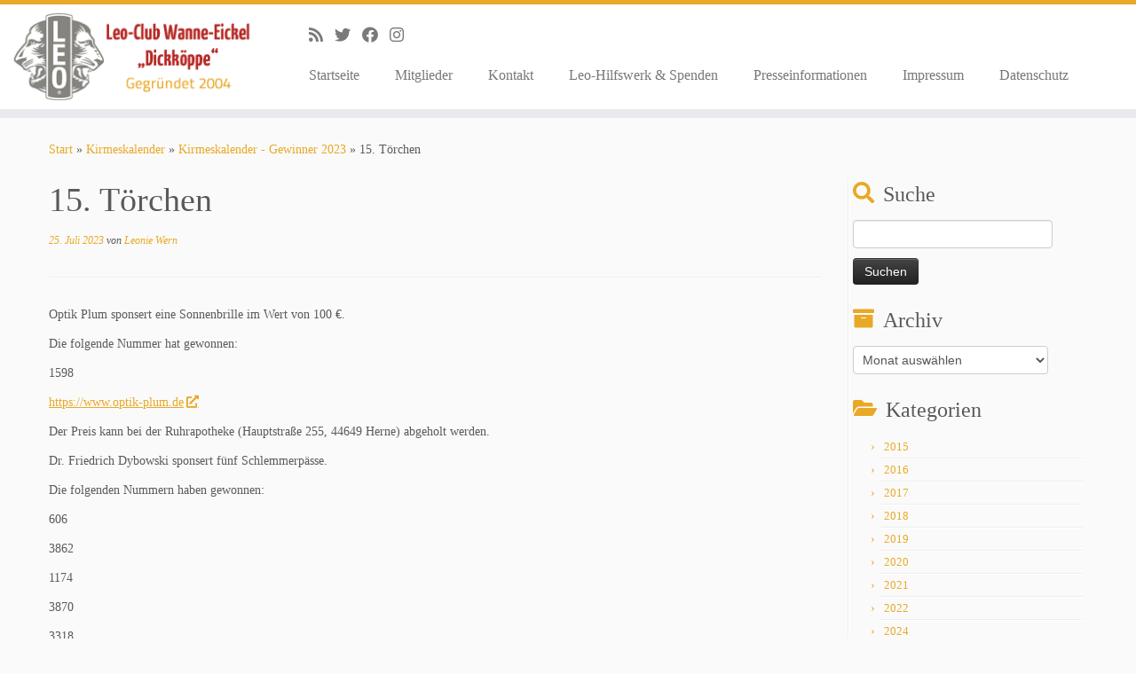

--- FILE ---
content_type: text/html; charset=UTF-8
request_url: http://www.leo-wanne-eickel.de/2023/07/15-toerchen-2/
body_size: 10270
content:
<!DOCTYPE html>
<!--[if IE 7]>
<html class="ie ie7 no-js" lang="de">
<![endif]-->
<!--[if IE 8]>
<html class="ie ie8 no-js" lang="de">
<![endif]-->
<!--[if !(IE 7) | !(IE 8)  ]><!-->
<html class="no-js" lang="de">
<!--<![endif]-->
	<head>
		<meta charset="UTF-8" />
		<meta http-equiv="X-UA-Compatible" content="IE=EDGE" />
		<meta name="viewport" content="width=device-width, initial-scale=1.0" />
        <link rel="profile"  href="https://gmpg.org/xfn/11" />
		<link rel="pingback" href="http://www.leo-wanne-eickel.de/xmlrpc.php" />
		<script>(function(html){html.className = html.className.replace(/\bno-js\b/,'js')})(document.documentElement);</script>
<title>15. Törchen &#8211; Leo-Club Wanne-Eickel &quot;Dickköppe&quot;</title>
<meta name='robots' content='max-image-preview:large' />
	<style>img:is([sizes="auto" i], [sizes^="auto," i]) { contain-intrinsic-size: 3000px 1500px }</style>
	<link rel="alternate" type="application/rss+xml" title="Leo-Club Wanne-Eickel &quot;Dickköppe&quot; &raquo; Feed" href="http://www.leo-wanne-eickel.de/feed/" />
<link rel="alternate" type="application/rss+xml" title="Leo-Club Wanne-Eickel &quot;Dickköppe&quot; &raquo; Kommentar-Feed" href="http://www.leo-wanne-eickel.de/comments/feed/" />
<script type="text/javascript">
/* <![CDATA[ */
window._wpemojiSettings = {"baseUrl":"https:\/\/s.w.org\/images\/core\/emoji\/16.0.1\/72x72\/","ext":".png","svgUrl":"https:\/\/s.w.org\/images\/core\/emoji\/16.0.1\/svg\/","svgExt":".svg","source":{"concatemoji":"http:\/\/www.leo-wanne-eickel.de\/wp-includes\/js\/wp-emoji-release.min.js?ver=6.8.3"}};
/*! This file is auto-generated */
!function(s,n){var o,i,e;function c(e){try{var t={supportTests:e,timestamp:(new Date).valueOf()};sessionStorage.setItem(o,JSON.stringify(t))}catch(e){}}function p(e,t,n){e.clearRect(0,0,e.canvas.width,e.canvas.height),e.fillText(t,0,0);var t=new Uint32Array(e.getImageData(0,0,e.canvas.width,e.canvas.height).data),a=(e.clearRect(0,0,e.canvas.width,e.canvas.height),e.fillText(n,0,0),new Uint32Array(e.getImageData(0,0,e.canvas.width,e.canvas.height).data));return t.every(function(e,t){return e===a[t]})}function u(e,t){e.clearRect(0,0,e.canvas.width,e.canvas.height),e.fillText(t,0,0);for(var n=e.getImageData(16,16,1,1),a=0;a<n.data.length;a++)if(0!==n.data[a])return!1;return!0}function f(e,t,n,a){switch(t){case"flag":return n(e,"\ud83c\udff3\ufe0f\u200d\u26a7\ufe0f","\ud83c\udff3\ufe0f\u200b\u26a7\ufe0f")?!1:!n(e,"\ud83c\udde8\ud83c\uddf6","\ud83c\udde8\u200b\ud83c\uddf6")&&!n(e,"\ud83c\udff4\udb40\udc67\udb40\udc62\udb40\udc65\udb40\udc6e\udb40\udc67\udb40\udc7f","\ud83c\udff4\u200b\udb40\udc67\u200b\udb40\udc62\u200b\udb40\udc65\u200b\udb40\udc6e\u200b\udb40\udc67\u200b\udb40\udc7f");case"emoji":return!a(e,"\ud83e\udedf")}return!1}function g(e,t,n,a){var r="undefined"!=typeof WorkerGlobalScope&&self instanceof WorkerGlobalScope?new OffscreenCanvas(300,150):s.createElement("canvas"),o=r.getContext("2d",{willReadFrequently:!0}),i=(o.textBaseline="top",o.font="600 32px Arial",{});return e.forEach(function(e){i[e]=t(o,e,n,a)}),i}function t(e){var t=s.createElement("script");t.src=e,t.defer=!0,s.head.appendChild(t)}"undefined"!=typeof Promise&&(o="wpEmojiSettingsSupports",i=["flag","emoji"],n.supports={everything:!0,everythingExceptFlag:!0},e=new Promise(function(e){s.addEventListener("DOMContentLoaded",e,{once:!0})}),new Promise(function(t){var n=function(){try{var e=JSON.parse(sessionStorage.getItem(o));if("object"==typeof e&&"number"==typeof e.timestamp&&(new Date).valueOf()<e.timestamp+604800&&"object"==typeof e.supportTests)return e.supportTests}catch(e){}return null}();if(!n){if("undefined"!=typeof Worker&&"undefined"!=typeof OffscreenCanvas&&"undefined"!=typeof URL&&URL.createObjectURL&&"undefined"!=typeof Blob)try{var e="postMessage("+g.toString()+"("+[JSON.stringify(i),f.toString(),p.toString(),u.toString()].join(",")+"));",a=new Blob([e],{type:"text/javascript"}),r=new Worker(URL.createObjectURL(a),{name:"wpTestEmojiSupports"});return void(r.onmessage=function(e){c(n=e.data),r.terminate(),t(n)})}catch(e){}c(n=g(i,f,p,u))}t(n)}).then(function(e){for(var t in e)n.supports[t]=e[t],n.supports.everything=n.supports.everything&&n.supports[t],"flag"!==t&&(n.supports.everythingExceptFlag=n.supports.everythingExceptFlag&&n.supports[t]);n.supports.everythingExceptFlag=n.supports.everythingExceptFlag&&!n.supports.flag,n.DOMReady=!1,n.readyCallback=function(){n.DOMReady=!0}}).then(function(){return e}).then(function(){var e;n.supports.everything||(n.readyCallback(),(e=n.source||{}).concatemoji?t(e.concatemoji):e.wpemoji&&e.twemoji&&(t(e.twemoji),t(e.wpemoji)))}))}((window,document),window._wpemojiSettings);
/* ]]> */
</script>
<style id='wp-emoji-styles-inline-css' type='text/css'>

	img.wp-smiley, img.emoji {
		display: inline !important;
		border: none !important;
		box-shadow: none !important;
		height: 1em !important;
		width: 1em !important;
		margin: 0 0.07em !important;
		vertical-align: -0.1em !important;
		background: none !important;
		padding: 0 !important;
	}
</style>
<link rel='stylesheet' id='wp-block-library-css' href='http://www.leo-wanne-eickel.de/wp-includes/css/dist/block-library/style.min.css?ver=6.8.3' type='text/css' media='all' />
<style id='classic-theme-styles-inline-css' type='text/css'>
/*! This file is auto-generated */
.wp-block-button__link{color:#fff;background-color:#32373c;border-radius:9999px;box-shadow:none;text-decoration:none;padding:calc(.667em + 2px) calc(1.333em + 2px);font-size:1.125em}.wp-block-file__button{background:#32373c;color:#fff;text-decoration:none}
</style>
<style id='global-styles-inline-css' type='text/css'>
:root{--wp--preset--aspect-ratio--square: 1;--wp--preset--aspect-ratio--4-3: 4/3;--wp--preset--aspect-ratio--3-4: 3/4;--wp--preset--aspect-ratio--3-2: 3/2;--wp--preset--aspect-ratio--2-3: 2/3;--wp--preset--aspect-ratio--16-9: 16/9;--wp--preset--aspect-ratio--9-16: 9/16;--wp--preset--color--black: #000000;--wp--preset--color--cyan-bluish-gray: #abb8c3;--wp--preset--color--white: #ffffff;--wp--preset--color--pale-pink: #f78da7;--wp--preset--color--vivid-red: #cf2e2e;--wp--preset--color--luminous-vivid-orange: #ff6900;--wp--preset--color--luminous-vivid-amber: #fcb900;--wp--preset--color--light-green-cyan: #7bdcb5;--wp--preset--color--vivid-green-cyan: #00d084;--wp--preset--color--pale-cyan-blue: #8ed1fc;--wp--preset--color--vivid-cyan-blue: #0693e3;--wp--preset--color--vivid-purple: #9b51e0;--wp--preset--gradient--vivid-cyan-blue-to-vivid-purple: linear-gradient(135deg,rgba(6,147,227,1) 0%,rgb(155,81,224) 100%);--wp--preset--gradient--light-green-cyan-to-vivid-green-cyan: linear-gradient(135deg,rgb(122,220,180) 0%,rgb(0,208,130) 100%);--wp--preset--gradient--luminous-vivid-amber-to-luminous-vivid-orange: linear-gradient(135deg,rgba(252,185,0,1) 0%,rgba(255,105,0,1) 100%);--wp--preset--gradient--luminous-vivid-orange-to-vivid-red: linear-gradient(135deg,rgba(255,105,0,1) 0%,rgb(207,46,46) 100%);--wp--preset--gradient--very-light-gray-to-cyan-bluish-gray: linear-gradient(135deg,rgb(238,238,238) 0%,rgb(169,184,195) 100%);--wp--preset--gradient--cool-to-warm-spectrum: linear-gradient(135deg,rgb(74,234,220) 0%,rgb(151,120,209) 20%,rgb(207,42,186) 40%,rgb(238,44,130) 60%,rgb(251,105,98) 80%,rgb(254,248,76) 100%);--wp--preset--gradient--blush-light-purple: linear-gradient(135deg,rgb(255,206,236) 0%,rgb(152,150,240) 100%);--wp--preset--gradient--blush-bordeaux: linear-gradient(135deg,rgb(254,205,165) 0%,rgb(254,45,45) 50%,rgb(107,0,62) 100%);--wp--preset--gradient--luminous-dusk: linear-gradient(135deg,rgb(255,203,112) 0%,rgb(199,81,192) 50%,rgb(65,88,208) 100%);--wp--preset--gradient--pale-ocean: linear-gradient(135deg,rgb(255,245,203) 0%,rgb(182,227,212) 50%,rgb(51,167,181) 100%);--wp--preset--gradient--electric-grass: linear-gradient(135deg,rgb(202,248,128) 0%,rgb(113,206,126) 100%);--wp--preset--gradient--midnight: linear-gradient(135deg,rgb(2,3,129) 0%,rgb(40,116,252) 100%);--wp--preset--font-size--small: 13px;--wp--preset--font-size--medium: 20px;--wp--preset--font-size--large: 36px;--wp--preset--font-size--x-large: 42px;--wp--preset--spacing--20: 0.44rem;--wp--preset--spacing--30: 0.67rem;--wp--preset--spacing--40: 1rem;--wp--preset--spacing--50: 1.5rem;--wp--preset--spacing--60: 2.25rem;--wp--preset--spacing--70: 3.38rem;--wp--preset--spacing--80: 5.06rem;--wp--preset--shadow--natural: 6px 6px 9px rgba(0, 0, 0, 0.2);--wp--preset--shadow--deep: 12px 12px 50px rgba(0, 0, 0, 0.4);--wp--preset--shadow--sharp: 6px 6px 0px rgba(0, 0, 0, 0.2);--wp--preset--shadow--outlined: 6px 6px 0px -3px rgba(255, 255, 255, 1), 6px 6px rgba(0, 0, 0, 1);--wp--preset--shadow--crisp: 6px 6px 0px rgba(0, 0, 0, 1);}:where(.is-layout-flex){gap: 0.5em;}:where(.is-layout-grid){gap: 0.5em;}body .is-layout-flex{display: flex;}.is-layout-flex{flex-wrap: wrap;align-items: center;}.is-layout-flex > :is(*, div){margin: 0;}body .is-layout-grid{display: grid;}.is-layout-grid > :is(*, div){margin: 0;}:where(.wp-block-columns.is-layout-flex){gap: 2em;}:where(.wp-block-columns.is-layout-grid){gap: 2em;}:where(.wp-block-post-template.is-layout-flex){gap: 1.25em;}:where(.wp-block-post-template.is-layout-grid){gap: 1.25em;}.has-black-color{color: var(--wp--preset--color--black) !important;}.has-cyan-bluish-gray-color{color: var(--wp--preset--color--cyan-bluish-gray) !important;}.has-white-color{color: var(--wp--preset--color--white) !important;}.has-pale-pink-color{color: var(--wp--preset--color--pale-pink) !important;}.has-vivid-red-color{color: var(--wp--preset--color--vivid-red) !important;}.has-luminous-vivid-orange-color{color: var(--wp--preset--color--luminous-vivid-orange) !important;}.has-luminous-vivid-amber-color{color: var(--wp--preset--color--luminous-vivid-amber) !important;}.has-light-green-cyan-color{color: var(--wp--preset--color--light-green-cyan) !important;}.has-vivid-green-cyan-color{color: var(--wp--preset--color--vivid-green-cyan) !important;}.has-pale-cyan-blue-color{color: var(--wp--preset--color--pale-cyan-blue) !important;}.has-vivid-cyan-blue-color{color: var(--wp--preset--color--vivid-cyan-blue) !important;}.has-vivid-purple-color{color: var(--wp--preset--color--vivid-purple) !important;}.has-black-background-color{background-color: var(--wp--preset--color--black) !important;}.has-cyan-bluish-gray-background-color{background-color: var(--wp--preset--color--cyan-bluish-gray) !important;}.has-white-background-color{background-color: var(--wp--preset--color--white) !important;}.has-pale-pink-background-color{background-color: var(--wp--preset--color--pale-pink) !important;}.has-vivid-red-background-color{background-color: var(--wp--preset--color--vivid-red) !important;}.has-luminous-vivid-orange-background-color{background-color: var(--wp--preset--color--luminous-vivid-orange) !important;}.has-luminous-vivid-amber-background-color{background-color: var(--wp--preset--color--luminous-vivid-amber) !important;}.has-light-green-cyan-background-color{background-color: var(--wp--preset--color--light-green-cyan) !important;}.has-vivid-green-cyan-background-color{background-color: var(--wp--preset--color--vivid-green-cyan) !important;}.has-pale-cyan-blue-background-color{background-color: var(--wp--preset--color--pale-cyan-blue) !important;}.has-vivid-cyan-blue-background-color{background-color: var(--wp--preset--color--vivid-cyan-blue) !important;}.has-vivid-purple-background-color{background-color: var(--wp--preset--color--vivid-purple) !important;}.has-black-border-color{border-color: var(--wp--preset--color--black) !important;}.has-cyan-bluish-gray-border-color{border-color: var(--wp--preset--color--cyan-bluish-gray) !important;}.has-white-border-color{border-color: var(--wp--preset--color--white) !important;}.has-pale-pink-border-color{border-color: var(--wp--preset--color--pale-pink) !important;}.has-vivid-red-border-color{border-color: var(--wp--preset--color--vivid-red) !important;}.has-luminous-vivid-orange-border-color{border-color: var(--wp--preset--color--luminous-vivid-orange) !important;}.has-luminous-vivid-amber-border-color{border-color: var(--wp--preset--color--luminous-vivid-amber) !important;}.has-light-green-cyan-border-color{border-color: var(--wp--preset--color--light-green-cyan) !important;}.has-vivid-green-cyan-border-color{border-color: var(--wp--preset--color--vivid-green-cyan) !important;}.has-pale-cyan-blue-border-color{border-color: var(--wp--preset--color--pale-cyan-blue) !important;}.has-vivid-cyan-blue-border-color{border-color: var(--wp--preset--color--vivid-cyan-blue) !important;}.has-vivid-purple-border-color{border-color: var(--wp--preset--color--vivid-purple) !important;}.has-vivid-cyan-blue-to-vivid-purple-gradient-background{background: var(--wp--preset--gradient--vivid-cyan-blue-to-vivid-purple) !important;}.has-light-green-cyan-to-vivid-green-cyan-gradient-background{background: var(--wp--preset--gradient--light-green-cyan-to-vivid-green-cyan) !important;}.has-luminous-vivid-amber-to-luminous-vivid-orange-gradient-background{background: var(--wp--preset--gradient--luminous-vivid-amber-to-luminous-vivid-orange) !important;}.has-luminous-vivid-orange-to-vivid-red-gradient-background{background: var(--wp--preset--gradient--luminous-vivid-orange-to-vivid-red) !important;}.has-very-light-gray-to-cyan-bluish-gray-gradient-background{background: var(--wp--preset--gradient--very-light-gray-to-cyan-bluish-gray) !important;}.has-cool-to-warm-spectrum-gradient-background{background: var(--wp--preset--gradient--cool-to-warm-spectrum) !important;}.has-blush-light-purple-gradient-background{background: var(--wp--preset--gradient--blush-light-purple) !important;}.has-blush-bordeaux-gradient-background{background: var(--wp--preset--gradient--blush-bordeaux) !important;}.has-luminous-dusk-gradient-background{background: var(--wp--preset--gradient--luminous-dusk) !important;}.has-pale-ocean-gradient-background{background: var(--wp--preset--gradient--pale-ocean) !important;}.has-electric-grass-gradient-background{background: var(--wp--preset--gradient--electric-grass) !important;}.has-midnight-gradient-background{background: var(--wp--preset--gradient--midnight) !important;}.has-small-font-size{font-size: var(--wp--preset--font-size--small) !important;}.has-medium-font-size{font-size: var(--wp--preset--font-size--medium) !important;}.has-large-font-size{font-size: var(--wp--preset--font-size--large) !important;}.has-x-large-font-size{font-size: var(--wp--preset--font-size--x-large) !important;}
:where(.wp-block-post-template.is-layout-flex){gap: 1.25em;}:where(.wp-block-post-template.is-layout-grid){gap: 1.25em;}
:where(.wp-block-columns.is-layout-flex){gap: 2em;}:where(.wp-block-columns.is-layout-grid){gap: 2em;}
:root :where(.wp-block-pullquote){font-size: 1.5em;line-height: 1.6;}
</style>
<link rel='stylesheet' id='customizr-fa-css' href='http://www.leo-wanne-eickel.de/wp-content/themes/customizr/assets/shared/fonts/fa/css/fontawesome-all.min.css?ver=4.4.24' type='text/css' media='all' />
<link rel='stylesheet' id='customizr-common-css' href='http://www.leo-wanne-eickel.de/wp-content/themes/customizr/inc/assets/css/tc_common.min.css?ver=4.4.24' type='text/css' media='all' />
<link rel='stylesheet' id='customizr-skin-css' href='http://www.leo-wanne-eickel.de/wp-content/themes/customizr/inc/assets/css/yellow.min.css?ver=4.4.24' type='text/css' media='all' />
<style id='customizr-skin-inline-css' type='text/css'>

                  .site-title,.site-description,h1,h2,h3,.tc-dropcap {
                    font-family : 'Tahoma','Geneva','sans-serif';
                    font-weight : inherit;
                  }

                  body,.navbar .nav>li>a {
                    font-family : 'Times New Roman','Times','serif';
                    font-weight : inherit;
                  }
table { border-collapse: separate; }
                           body table { border-collapse: collapse; }
                          
.social-links .social-icon:before { content: none } 
.sticky-enabled .tc-shrink-on .site-logo img {
    					height:30px!important;width:auto!important
    				}

    				.sticky-enabled .tc-shrink-on .brand .site-title {
    					font-size:0.6em;opacity:0.8;line-height:1.2em
    				}

.tc-slider-loader-wrapper{ display:none }
html.js .tc-slider-loader-wrapper { display: block }.no-csstransforms3d .tc-slider-loader-wrapper .tc-img-gif-loader {
                                                background: url('http://www.leo-wanne-eickel.de/wp-content/themes/customizr/assets/front/img/slider-loader.gif') no-repeat center center;
                                         }.tc-slider-loader-wrapper .tc-css-loader > div { border-color:#e9a825; }
#tc-push-footer { display: none; visibility: hidden; }
         .tc-sticky-footer #tc-push-footer.sticky-footer-enabled { display: block; }
        

</style>
<link rel='stylesheet' id='customizr-style-css' href='http://www.leo-wanne-eickel.de/wp-content/themes/customizr/style.css?ver=4.4.24' type='text/css' media='all' />
<link rel='stylesheet' id='fancyboxcss-css' href='http://www.leo-wanne-eickel.de/wp-content/themes/customizr/assets/front/js/libs/fancybox/jquery.fancybox-1.3.4.min.css?ver=6.8.3' type='text/css' media='all' />
<script type="text/javascript" src="http://www.leo-wanne-eickel.de/wp-includes/js/jquery/jquery.min.js?ver=3.7.1" id="jquery-core-js"></script>
<script type="text/javascript" src="http://www.leo-wanne-eickel.de/wp-includes/js/jquery/jquery-migrate.min.js?ver=3.4.1" id="jquery-migrate-js"></script>
<script type="text/javascript" src="http://www.leo-wanne-eickel.de/wp-content/themes/customizr/assets/front/js/libs/modernizr.min.js?ver=4.4.24" id="modernizr-js"></script>
<script type="text/javascript" src="http://www.leo-wanne-eickel.de/wp-content/themes/customizr/assets/front/js/libs/fancybox/jquery.fancybox-1.3.4.min.js?ver=4.4.24" id="tc-fancybox-js"></script>
<script type="text/javascript" src="http://www.leo-wanne-eickel.de/wp-includes/js/underscore.min.js?ver=1.13.7" id="underscore-js"></script>
<script type="text/javascript" id="tc-scripts-js-extra">
/* <![CDATA[ */
var TCParams = {"_disabled":[],"FancyBoxState":"1","FancyBoxAutoscale":"1","SliderName":"","SliderDelay":"","SliderHover":"1","centerSliderImg":"1","SmoothScroll":{"Enabled":true,"Options":{"touchpadSupport":false}},"anchorSmoothScroll":"linear","anchorSmoothScrollExclude":{"simple":["[class*=edd]",".tc-carousel-control",".carousel-control","[data-toggle=\"modal\"]","[data-toggle=\"dropdown\"]","[data-toggle=\"tooltip\"]","[data-toggle=\"popover\"]","[data-toggle=\"collapse\"]","[data-toggle=\"tab\"]","[data-toggle=\"pill\"]","[class*=upme]","[class*=um-]"],"deep":{"classes":[],"ids":[]}},"ReorderBlocks":"1","centerAllImg":"1","HasComments":"","LeftSidebarClass":".span3.left.tc-sidebar","RightSidebarClass":".span3.right.tc-sidebar","LoadModernizr":"1","stickyCustomOffset":{"_initial":0,"_scrolling":0,"options":{"_static":true,"_element":""}},"stickyHeader":"","dropdowntoViewport":"","timerOnScrollAllBrowsers":"1","extLinksStyle":"1","extLinksTargetExt":"1","extLinksSkipSelectors":{"classes":["btn","button"],"ids":[]},"dropcapEnabled":"","dropcapWhere":{"post":"","page":""},"dropcapMinWords":"50","dropcapSkipSelectors":{"tags":["IMG","IFRAME","H1","H2","H3","H4","H5","H6","BLOCKQUOTE","UL","OL"],"classes":["btn","tc-placeholder-wrap"],"id":[]},"imgSmartLoadEnabled":"1","imgSmartLoadOpts":{"parentSelectors":[".article-container",".__before_main_wrapper",".widget-front"],"opts":{"excludeImg":[".tc-holder-img"]}},"imgSmartLoadsForSliders":"","goldenRatio":"1.618","gridGoldenRatioLimit":"350","isSecondMenuEnabled":"","secondMenuRespSet":"in-sn-before","isParallaxOn":"1","parallaxRatio":"0.55","pluginCompats":[],"adminAjaxUrl":"http:\/\/www.leo-wanne-eickel.de\/wp-admin\/admin-ajax.php","ajaxUrl":"http:\/\/www.leo-wanne-eickel.de\/?czrajax=1","frontNonce":{"id":"CZRFrontNonce","handle":"5a3dc71de0"},"isDevMode":"","isModernStyle":"","i18n":{"Permanently dismiss":"Dauerhaft ausblenden"},"version":"4.4.24","frontNotifications":{"styleSwitcher":{"enabled":false,"content":"","dismissAction":"dismiss_style_switcher_note_front","ajaxUrl":"http:\/\/www.leo-wanne-eickel.de\/wp-admin\/admin-ajax.php"}}};
/* ]]> */
</script>
<script type="text/javascript" src="http://www.leo-wanne-eickel.de/wp-content/themes/customizr/inc/assets/js/tc-scripts.min.js?ver=4.4.24" id="tc-scripts-js"></script>
<link rel="https://api.w.org/" href="http://www.leo-wanne-eickel.de/wp-json/" /><link rel="alternate" title="JSON" type="application/json" href="http://www.leo-wanne-eickel.de/wp-json/wp/v2/posts/2300" /><link rel="EditURI" type="application/rsd+xml" title="RSD" href="http://www.leo-wanne-eickel.de/xmlrpc.php?rsd" />
<meta name="generator" content="WordPress 6.8.3" />
<link rel="canonical" href="http://www.leo-wanne-eickel.de/2023/07/15-toerchen-2/" />
<link rel='shortlink' href='http://www.leo-wanne-eickel.de/?p=2300' />
<link rel="alternate" title="oEmbed (JSON)" type="application/json+oembed" href="http://www.leo-wanne-eickel.de/wp-json/oembed/1.0/embed?url=http%3A%2F%2Fwww.leo-wanne-eickel.de%2F2023%2F07%2F15-toerchen-2%2F" />
<link rel="alternate" title="oEmbed (XML)" type="text/xml+oembed" href="http://www.leo-wanne-eickel.de/wp-json/oembed/1.0/embed?url=http%3A%2F%2Fwww.leo-wanne-eickel.de%2F2023%2F07%2F15-toerchen-2%2F&#038;format=xml" />
<style type="text/css">.recentcomments a{display:inline !important;padding:0 !important;margin:0 !important;}</style><link rel="amphtml" href="http://www.leo-wanne-eickel.de/2023/07/15-toerchen-2/amp/"><link id="czr-favicon" rel="shortcut icon" href="http://www.leo-wanne-eickel.de/wp-content/uploads/2015/03/Logo.png" type="image/png">	</head>
	
	<body class="wp-singular post-template-default single single-post postid-2300 single-format-standard wp-embed-responsive wp-theme-customizr tc-fade-hover-links tc-r-sidebar tc-center-images skin-yellow customizr-4-4-24 tc-no-sticky-header sticky-disabled no-navbar tc-regular-menu tc-sticky-footer" >
            <a class="screen-reader-text skip-link" href="#content">Zum Inhalt springen</a>
        
    <div id="tc-page-wrap" class="">

  		
  	   	<header class="tc-header clearfix row-fluid tc-tagline-off tc-title-logo-on  tc-shrink-on tc-menu-on logo-left tc-second-menu-in-sn-before-when-mobile">
  			
        <div class="brand span3 pull-left">
        <a class="site-logo" href="http://www.leo-wanne-eickel.de/" aria-label="Leo-Club Wanne-Eickel &quot;Dickköppe&quot; | "><img src="http://www.leo-wanne-eickel.de/wp-content/uploads/2015/03/logo_breit1.png" alt="Zurück zur Startseite" width="300" height="100"  data-no-retina class=" attachment-25"/></a>        </div> <!-- brand span3 -->

              	<div class="navbar-wrapper clearfix span9 tc-submenu-fade tc-submenu-move tc-open-on-hover pull-menu-left">
        	<div class="navbar resp">
          		<div class="navbar-inner" role="navigation">
            		<div class="row-fluid">
              		<div class="social-block span5"><div class="social-links"><a rel="nofollow noopener noreferrer" class="social-icon icon-feed"  title="Subscribe to my rss feed" aria-label="Subscribe to my rss feed" href="http://leo-wanne-eickel.de/feed/rss/"  target="_blank" ><i class="fas fa-rss"></i></a><a rel="nofollow noopener noreferrer" class="social-icon icon-twitter"  title="Follow me on Twitter" aria-label="Follow me on Twitter" href="https://twitter.com/LeoWanneEickel"  target="_blank" ><i class="fab fa-twitter"></i></a><a rel="nofollow noopener noreferrer" class="social-icon icon-facebook"  title="Follow me on Facebook" aria-label="Follow me on Facebook" href="https://www.facebook.com/LeoWanneEickel"  target="_blank" ><i class="fab fa-facebook"></i></a><a rel="nofollow noopener noreferrer" class="social-icon icon-instagram"  title="Follow me on Instagram" aria-label="Follow me on Instagram" href="https://instagram.com/leowanneeickel/"  target="_blank" ><i class="fab fa-instagram"></i></a></div></div><div class="nav-collapse collapse tc-hover-menu-wrapper"><div class="menu-standard-container"><ul id="menu-standard-2" class="nav tc-hover-menu"><li class="menu-item menu-item-type-custom menu-item-object-custom menu-item-30"><a href="http://leo-wanne-eickel.de/">Startseite</a></li>
<li class="menu-item menu-item-type-post_type menu-item-object-page menu-item-32"><a href="http://www.leo-wanne-eickel.de/mitglieder/">Mitglieder</a></li>
<li class="menu-item menu-item-type-post_type menu-item-object-page menu-item-789"><a href="http://www.leo-wanne-eickel.de/kontakt-2/">Kontakt</a></li>
<li class="menu-item menu-item-type-post_type menu-item-object-page menu-item-792"><a href="http://www.leo-wanne-eickel.de/leo-hilfswerk-wanne-eickel-spenden/">Leo-Hilfswerk &#038; Spenden</a></li>
<li class="menu-item menu-item-type-post_type menu-item-object-page menu-item-825"><a href="http://www.leo-wanne-eickel.de/presseinformationen/">Presseinformationen</a></li>
<li class="menu-item menu-item-type-post_type menu-item-object-page menu-item-34"><a href="http://www.leo-wanne-eickel.de/kontakt-impressum/">Impressum</a></li>
<li class="menu-item menu-item-type-post_type menu-item-object-page menu-item-1706"><a href="http://www.leo-wanne-eickel.de/datenschutz/">Datenschutz</a></li>
</ul></div></div><div class="btn-toggle-nav pull-right"><button type="button" class="btn menu-btn" data-toggle="collapse" data-target=".nav-collapse" title="Menü öffnen" aria-label="Menü öffnen"><span class="icon-bar"></span><span class="icon-bar"></span><span class="icon-bar"></span> </button></div>          			</div><!-- /.row-fluid -->
          		</div><!-- /.navbar-inner -->
        	</div><!-- /.navbar resp -->
      	</div><!-- /.navbar-wrapper -->
    	  		</header>
  		<div id="main-wrapper" class="container">

    <div class="tc-hot-crumble container" role="navigation"><div class="row"><div class="span12"><div class="breadcrumb-trail breadcrumbs"><span class="trail-begin"><a href="http://www.leo-wanne-eickel.de" title="Leo-Club Wanne-Eickel &quot;Dickköppe&quot;" rel="home" class="trail-begin">Start</a></span> <span class="sep">&raquo;</span> <a href="http://www.leo-wanne-eickel.de/category/kirmeskalender/" title="Kirmeskalender">Kirmeskalender</a> <span class="sep">&raquo;</span> <a href="http://www.leo-wanne-eickel.de/category/kirmeskalender/kirmeskalender-gewinner-2023/" title="Kirmeskalender - Gewinner 2023">Kirmeskalender - Gewinner 2023</a> <span class="sep">&raquo;</span> <span class="trail-end">15. Törchen</span></div></div></div></div>
    <div class="container" role="main">
        <div class="row column-content-wrapper">

            
                <div id="content" class="span9 article-container tc-gallery-style">

                    
                        
                                                                                    
                                                                    <article id="post-2300" class="row-fluid post-2300 post type-post status-publish format-standard category-kirmeskalender-gewinner-2023 czr-hentry">
                                                <header class="entry-header">
          <h1 class="entry-title ">15. Törchen</h1><div class="entry-meta"><a href="http://www.leo-wanne-eickel.de/2023/07/25/" title="8:07" rel="bookmark"><time class="entry-date updated" datetime="25 Juli, 2023">25. Juli 2023</time></a>  <span class="by-author"> von <span class="author vcard author_name"><a class="url fn n" href="http://www.leo-wanne-eickel.de/author/leoniewern/" title="Alle Beiträge von Leonie Wern anzeigen" rel="author">Leonie Wern</a></span></span> </div><hr class="featurette-divider __before_content">        </header>
                  <section class="entry-content ">
              
<p></p>



<p>Optik Plum sponsert eine Sonnenbrille im Wert von 100 €.</p>



<p>Die folgende Nummer hat gewonnen:</p>



<p><a></a>1598</p>



<p><a href="https://www.optik-plum.de">https://www.optik-plum.de</a></p>



<p>Der Preis kann bei der Ruhrapotheke (Hauptstraße 255, 44649 Herne) abgeholt werden.</p>



<p>Dr. Friedrich Dybowski sponsert fünf Schlemmerpässe.</p>



<p>Die folgenden Nummern haben gewonnen:</p>



<p>606</p>



<p>3862</p>



<p>1174</p>



<p>3870</p>



<p>3318</p>



<p>Die Preise können bei der Ruhrapotheke (Hauptstraße 255, 44649 Herne) abgeholt werden.</p>



<p>Für den Inhalt der Links übernehmen wir keinerlei Haftung!</p>
                                      </section><!-- .entry-content -->
                                            </article>
                                
                            
                        
                    
<div id="comments" class="comments-area" >
	</div><!-- //#comments .comments-area -->

        
          <hr class="featurette-divider __after_loop">
        <nav id="nav-below" class="navigation">

              <h3 class="assistive-text">
                Beitragsnavigation              </h3>

              <ul class="pager">
                                  <li class="previous">
                    <span class="nav-previous">
                      <a href="http://www.leo-wanne-eickel.de/2023/07/14-toerchen-2/" rel="prev"><span class="meta-nav">&larr;</span> 14. Törchen</a>                    </span>
                  </li>
                                                  <li class="next">
                    <span class="nav-next">
                        <a href="http://www.leo-wanne-eickel.de/2023/07/16-toerchen-2/" rel="next">16. Törchen <span class="meta-nav">&rarr;</span></a>                    </span>
                  </li>
                              </ul>

          </nav><!-- //#nav-below .navigation -->

        
        
                                   <hr class="featurette-divider tc-mobile-separator">
                </div><!--.article-container -->

           
        <div class="span3 right tc-sidebar">
           <div id="right" class="widget-area" role="complementary">
              <aside id="search-3" class="widget widget_search"><h3 class="widget-title">Suche</h3><form role="search" method="get" id="searchform" class="searchform" action="http://www.leo-wanne-eickel.de/">
				<div>
					<label class="screen-reader-text" for="s">Suche nach:</label>
					<input type="text" value="" name="s" id="s" />
					<input type="submit" id="searchsubmit" value="Suchen" />
				</div>
			</form></aside><aside id="archives-6" class="widget widget_archive"><h3 class="widget-title">Archiv</h3>		<label class="screen-reader-text" for="archives-dropdown-6">Archiv</label>
		<select id="archives-dropdown-6" name="archive-dropdown">
			
			<option value="">Monat auswählen</option>
				<option value='http://www.leo-wanne-eickel.de/2025/07/'> Juli 2025 </option>
	<option value='http://www.leo-wanne-eickel.de/2024/08/'> August 2024 </option>
	<option value='http://www.leo-wanne-eickel.de/2024/07/'> Juli 2024 </option>
	<option value='http://www.leo-wanne-eickel.de/2023/08/'> August 2023 </option>
	<option value='http://www.leo-wanne-eickel.de/2023/07/'> Juli 2023 </option>
	<option value='http://www.leo-wanne-eickel.de/2022/08/'> August 2022 </option>
	<option value='http://www.leo-wanne-eickel.de/2022/07/'> Juli 2022 </option>
	<option value='http://www.leo-wanne-eickel.de/2022/06/'> Juni 2022 </option>
	<option value='http://www.leo-wanne-eickel.de/2022/05/'> Mai 2022 </option>
	<option value='http://www.leo-wanne-eickel.de/2021/08/'> August 2021 </option>
	<option value='http://www.leo-wanne-eickel.de/2021/07/'> Juli 2021 </option>
	<option value='http://www.leo-wanne-eickel.de/2020/04/'> April 2020 </option>
	<option value='http://www.leo-wanne-eickel.de/2020/03/'> März 2020 </option>
	<option value='http://www.leo-wanne-eickel.de/2020/02/'> Februar 2020 </option>
	<option value='http://www.leo-wanne-eickel.de/2019/08/'> August 2019 </option>
	<option value='http://www.leo-wanne-eickel.de/2019/07/'> Juli 2019 </option>
	<option value='http://www.leo-wanne-eickel.de/2019/06/'> Juni 2019 </option>
	<option value='http://www.leo-wanne-eickel.de/2019/05/'> Mai 2019 </option>
	<option value='http://www.leo-wanne-eickel.de/2019/02/'> Februar 2019 </option>
	<option value='http://www.leo-wanne-eickel.de/2018/12/'> Dezember 2018 </option>
	<option value='http://www.leo-wanne-eickel.de/2018/10/'> Oktober 2018 </option>
	<option value='http://www.leo-wanne-eickel.de/2018/08/'> August 2018 </option>
	<option value='http://www.leo-wanne-eickel.de/2018/07/'> Juli 2018 </option>
	<option value='http://www.leo-wanne-eickel.de/2018/06/'> Juni 2018 </option>
	<option value='http://www.leo-wanne-eickel.de/2018/05/'> Mai 2018 </option>
	<option value='http://www.leo-wanne-eickel.de/2018/01/'> Januar 2018 </option>
	<option value='http://www.leo-wanne-eickel.de/2017/12/'> Dezember 2017 </option>
	<option value='http://www.leo-wanne-eickel.de/2017/11/'> November 2017 </option>
	<option value='http://www.leo-wanne-eickel.de/2017/10/'> Oktober 2017 </option>
	<option value='http://www.leo-wanne-eickel.de/2017/08/'> August 2017 </option>
	<option value='http://www.leo-wanne-eickel.de/2017/07/'> Juli 2017 </option>
	<option value='http://www.leo-wanne-eickel.de/2017/06/'> Juni 2017 </option>
	<option value='http://www.leo-wanne-eickel.de/2017/05/'> Mai 2017 </option>
	<option value='http://www.leo-wanne-eickel.de/2017/02/'> Februar 2017 </option>
	<option value='http://www.leo-wanne-eickel.de/2017/01/'> Januar 2017 </option>
	<option value='http://www.leo-wanne-eickel.de/2016/12/'> Dezember 2016 </option>
	<option value='http://www.leo-wanne-eickel.de/2016/11/'> November 2016 </option>
	<option value='http://www.leo-wanne-eickel.de/2016/10/'> Oktober 2016 </option>
	<option value='http://www.leo-wanne-eickel.de/2016/08/'> August 2016 </option>
	<option value='http://www.leo-wanne-eickel.de/2016/07/'> Juli 2016 </option>
	<option value='http://www.leo-wanne-eickel.de/2016/06/'> Juni 2016 </option>
	<option value='http://www.leo-wanne-eickel.de/2016/05/'> Mai 2016 </option>
	<option value='http://www.leo-wanne-eickel.de/2016/04/'> April 2016 </option>
	<option value='http://www.leo-wanne-eickel.de/2016/03/'> März 2016 </option>
	<option value='http://www.leo-wanne-eickel.de/2016/02/'> Februar 2016 </option>
	<option value='http://www.leo-wanne-eickel.de/2016/01/'> Januar 2016 </option>
	<option value='http://www.leo-wanne-eickel.de/2015/12/'> Dezember 2015 </option>
	<option value='http://www.leo-wanne-eickel.de/2015/11/'> November 2015 </option>
	<option value='http://www.leo-wanne-eickel.de/2015/10/'> Oktober 2015 </option>
	<option value='http://www.leo-wanne-eickel.de/2015/09/'> September 2015 </option>
	<option value='http://www.leo-wanne-eickel.de/2015/08/'> August 2015 </option>
	<option value='http://www.leo-wanne-eickel.de/2015/07/'> Juli 2015 </option>
	<option value='http://www.leo-wanne-eickel.de/2015/06/'> Juni 2015 </option>
	<option value='http://www.leo-wanne-eickel.de/2015/05/'> Mai 2015 </option>
	<option value='http://www.leo-wanne-eickel.de/2015/04/'> April 2015 </option>
	<option value='http://www.leo-wanne-eickel.de/2015/03/'> März 2015 </option>
	<option value='http://www.leo-wanne-eickel.de/2015/01/'> Januar 2015 </option>
	<option value='http://www.leo-wanne-eickel.de/2014/12/'> Dezember 2014 </option>
	<option value='http://www.leo-wanne-eickel.de/2014/11/'> November 2014 </option>
	<option value='http://www.leo-wanne-eickel.de/2014/10/'> Oktober 2014 </option>
	<option value='http://www.leo-wanne-eickel.de/2014/09/'> September 2014 </option>
	<option value='http://www.leo-wanne-eickel.de/2014/08/'> August 2014 </option>
	<option value='http://www.leo-wanne-eickel.de/2014/07/'> Juli 2014 </option>
	<option value='http://www.leo-wanne-eickel.de/2014/06/'> Juni 2014 </option>
	<option value='http://www.leo-wanne-eickel.de/2014/05/'> Mai 2014 </option>
	<option value='http://www.leo-wanne-eickel.de/2014/04/'> April 2014 </option>
	<option value='http://www.leo-wanne-eickel.de/2014/01/'> Januar 2014 </option>
	<option value='http://www.leo-wanne-eickel.de/2013/12/'> Dezember 2013 </option>
	<option value='http://www.leo-wanne-eickel.de/2013/11/'> November 2013 </option>
	<option value='http://www.leo-wanne-eickel.de/2013/10/'> Oktober 2013 </option>
	<option value='http://www.leo-wanne-eickel.de/2013/08/'> August 2013 </option>
	<option value='http://www.leo-wanne-eickel.de/2013/07/'> Juli 2013 </option>
	<option value='http://www.leo-wanne-eickel.de/2013/06/'> Juni 2013 </option>
	<option value='http://www.leo-wanne-eickel.de/2013/05/'> Mai 2013 </option>
	<option value='http://www.leo-wanne-eickel.de/2013/04/'> April 2013 </option>
	<option value='http://www.leo-wanne-eickel.de/2013/02/'> Februar 2013 </option>
	<option value='http://www.leo-wanne-eickel.de/2012/11/'> November 2012 </option>
	<option value='http://www.leo-wanne-eickel.de/2012/10/'> Oktober 2012 </option>
	<option value='http://www.leo-wanne-eickel.de/2012/09/'> September 2012 </option>
	<option value='http://www.leo-wanne-eickel.de/2012/08/'> August 2012 </option>

		</select>

			<script type="text/javascript">
/* <![CDATA[ */

(function() {
	var dropdown = document.getElementById( "archives-dropdown-6" );
	function onSelectChange() {
		if ( dropdown.options[ dropdown.selectedIndex ].value !== '' ) {
			document.location.href = this.options[ this.selectedIndex ].value;
		}
	}
	dropdown.onchange = onSelectChange;
})();

/* ]]> */
</script>
</aside><aside id="categories-2" class="widget widget_categories"><h3 class="widget-title">Kategorien</h3>
			<ul>
					<li class="cat-item cat-item-75"><a href="http://www.leo-wanne-eickel.de/category/2015/">2015</a>
</li>
	<li class="cat-item cat-item-20"><a href="http://www.leo-wanne-eickel.de/category/2016/">2016</a>
</li>
	<li class="cat-item cat-item-29"><a href="http://www.leo-wanne-eickel.de/category/2017/">2017</a>
</li>
	<li class="cat-item cat-item-47"><a href="http://www.leo-wanne-eickel.de/category/2018/">2018</a>
</li>
	<li class="cat-item cat-item-58"><a href="http://www.leo-wanne-eickel.de/category/2019/">2019</a>
</li>
	<li class="cat-item cat-item-70"><a href="http://www.leo-wanne-eickel.de/category/2020/">2020</a>
</li>
	<li class="cat-item cat-item-67"><a href="http://www.leo-wanne-eickel.de/category/2021/">2021</a>
</li>
	<li class="cat-item cat-item-68"><a href="http://www.leo-wanne-eickel.de/category/2022/">2022</a>
</li>
	<li class="cat-item cat-item-73"><a href="http://www.leo-wanne-eickel.de/category/2024/">2024</a>
</li>
	<li class="cat-item cat-item-3"><a href="http://www.leo-wanne-eickel.de/category/activities/">Activities</a>
</li>
	<li class="cat-item cat-item-1"><a href="http://www.leo-wanne-eickel.de/category/allgemein/">Allgemein</a>
</li>
	<li class="cat-item cat-item-4"><a href="http://www.leo-wanne-eickel.de/category/bilder/">Bilder</a>
</li>
	<li class="cat-item cat-item-5"><a href="http://www.leo-wanne-eickel.de/category/kirmeskalender/">Kirmeskalender</a>
</li>
	<li class="cat-item cat-item-38"><a href="http://www.leo-wanne-eickel.de/category/kirmeskalender/kirmeskalender-gewinner-2017/">Kirmeskalender &#8211; Gewinner 2017</a>
</li>
	<li class="cat-item cat-item-52"><a href="http://www.leo-wanne-eickel.de/category/kirmeskalender/kirmeskalender-gewinner-2018/">Kirmeskalender &#8211; Gewinner 2018</a>
</li>
	<li class="cat-item cat-item-61"><a href="http://www.leo-wanne-eickel.de/category/kirmeskalender/kirmeskalender-gewinner-2019/">Kirmeskalender &#8211; Gewinner 2019</a>
</li>
	<li class="cat-item cat-item-66"><a href="http://www.leo-wanne-eickel.de/category/kirmeskalender/kirmeskalender-gewinner-2021/">Kirmeskalender &#8211; Gewinner 2021</a>
</li>
	<li class="cat-item cat-item-69"><a href="http://www.leo-wanne-eickel.de/category/kirmeskalender/kirmeskalender-gewinner-2022/">Kirmeskalender &#8211; Gewinner 2022</a>
</li>
	<li class="cat-item cat-item-72"><a href="http://www.leo-wanne-eickel.de/category/kirmeskalender/kirmeskalender-gewinner-2023/">Kirmeskalender &#8211; Gewinner 2023</a>
</li>
	<li class="cat-item cat-item-74"><a href="http://www.leo-wanne-eickel.de/category/kirmeskalender/kirmeskalender-gewinner-2024/">Kirmeskalender &#8211; Gewinner 2024</a>
</li>
	<li class="cat-item cat-item-77"><a href="http://www.leo-wanne-eickel.de/category/kirmeskalender/kirmeskalender-gewinner-2025-kirmeskalender/">Kirmeskalender &#8211; Gewinner 2025</a>
</li>
	<li class="cat-item cat-item-8"><a href="http://www.leo-wanne-eickel.de/category/organisationen/">Organisationen</a>
</li>
	<li class="cat-item cat-item-9"><a href="http://www.leo-wanne-eickel.de/category/presse/">Presse</a>
</li>
	<li class="cat-item cat-item-10"><a href="http://www.leo-wanne-eickel.de/category/termine/">Termine</a>
</li>
			</ul>

			</aside><aside id="linkcat-12" class="widget widget_links"><h3 class="widget-title">Leos &amp; Lions</h3>
	<ul class='xoxo blogroll'>
<li><a href="http://cms.leo-clubs.de/">Leo Deutschland</a></li>
<li><a href="http://cms.leo-clubs.de/111-wr/">Leo Distrikt 111 WR</a></li>
<li><a href="http://cms.leo-clubs.de/herne" target="_blank">Leo-Club Herne</a></li>
<li><a href="http://www.lc-wanne-eickel.de/">Lions-Club Wanne-Eickel</a></li>

	</ul>
</aside>
<aside id="meta-4" class="widget widget_meta"><h3 class="widget-title">Meta</h3>
		<ul>
						<li><a href="http://www.leo-wanne-eickel.de/wp-login.php">Anmelden</a></li>
			<li><a href="http://www.leo-wanne-eickel.de/feed/">Feed der Einträge</a></li>
			<li><a href="http://www.leo-wanne-eickel.de/comments/feed/">Kommentar-Feed</a></li>

			<li><a href="https://de.wordpress.org/">WordPress.org</a></li>
		</ul>

		</aside><aside id="text-6" class="widget widget_text">			<div class="textwidget"><br> &nbsp;&nbsp;&nbsp;&nbsp;<img src="http://leo-wanne-eickel.de/wp-content/uploads/2015/03/Leo-macht-Spaß-transparent.png" alt="Leo macht Spaß" height="150" width="92"> </div>
		</aside>            </div><!-- //#left or //#right -->
        </div><!--.tc-sidebar -->

        
        </div><!--.row -->
    </div><!-- .container role: main -->

    <div id="tc-push-footer"></div>
</div><!-- //#main-wrapper -->

  		<!-- FOOTER -->
  		<footer id="footer" class="">
  		 		    				 <div class="colophon">
			 	<div class="container">
			 		<div class="row-fluid">
					    <div class="span3 social-block pull-left"><span class="social-links"><a rel="nofollow noopener noreferrer" class="social-icon icon-feed"  title="Subscribe to my rss feed" aria-label="Subscribe to my rss feed" href="http://leo-wanne-eickel.de/feed/rss/"  target="_blank" ><i class="fas fa-rss"></i></a><a rel="nofollow noopener noreferrer" class="social-icon icon-twitter"  title="Follow me on Twitter" aria-label="Follow me on Twitter" href="https://twitter.com/LeoWanneEickel"  target="_blank" ><i class="fab fa-twitter"></i></a><a rel="nofollow noopener noreferrer" class="social-icon icon-facebook"  title="Follow me on Facebook" aria-label="Follow me on Facebook" href="https://www.facebook.com/LeoWanneEickel"  target="_blank" ><i class="fab fa-facebook"></i></a><a rel="nofollow noopener noreferrer" class="social-icon icon-instagram"  title="Follow me on Instagram" aria-label="Follow me on Instagram" href="https://instagram.com/leowanneeickel/"  target="_blank" ><i class="fab fa-instagram"></i></a></span></div><div class="span6 credits"><p>&middot; <span class="tc-copyright-text">&copy; 2026</span> <a href="http://www.leo-wanne-eickel.de" title="Leo-Club Wanne-Eickel &quot;Dickköppe&quot;" rel="bookmark">Leo-Club Wanne-Eickel &quot;Dickköppe&quot;</a> &middot; <span class="tc-wp-powered-text">Präsentiert von</span> <a class="icon-wordpress" target="_blank" rel="noopener noreferrer" href="https://wordpress.org" title="Präsentiert von WordPress"></a> &middot; <span class="tc-credits-text">Entworfen mit dem <a class="czr-designer-link" href="https://presscustomizr.com/customizr" title="Customizr-Theme">Customizr-Theme</a> </span> &middot;</p></div>	      			</div><!-- .row-fluid -->
	      		</div><!-- .container -->
	      	</div><!-- .colophon -->
	    	  		</footer>
    </div><!-- //#tc-page-wrapper -->
		<script type="speculationrules">
{"prefetch":[{"source":"document","where":{"and":[{"href_matches":"\/*"},{"not":{"href_matches":["\/wp-*.php","\/wp-admin\/*","\/wp-content\/uploads\/*","\/wp-content\/*","\/wp-content\/plugins\/*","\/wp-content\/themes\/customizr\/*","\/*\\?(.+)"]}},{"not":{"selector_matches":"a[rel~=\"nofollow\"]"}},{"not":{"selector_matches":".no-prefetch, .no-prefetch a"}}]},"eagerness":"conservative"}]}
</script>
<script type="text/javascript" src="http://www.leo-wanne-eickel.de/wp-includes/js/comment-reply.min.js?ver=6.8.3" id="comment-reply-js" async="async" data-wp-strategy="async"></script>
<script type="text/javascript" src="http://www.leo-wanne-eickel.de/wp-includes/js/jquery/ui/core.min.js?ver=1.13.3" id="jquery-ui-core-js"></script>
<div id="tc-footer-btt-wrapper" class="tc-btt-wrapper right"><i class="btt-arrow"></i></div>	</body>
	</html>